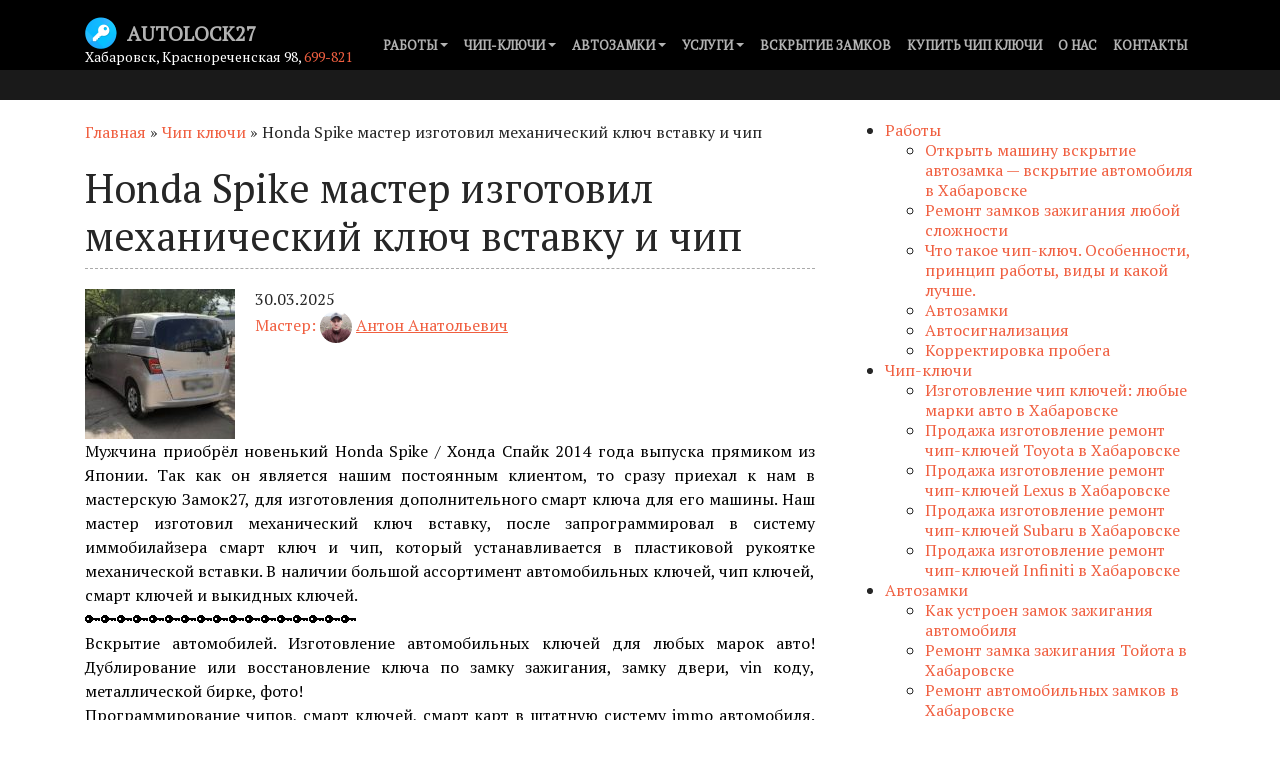

--- FILE ---
content_type: text/html; charset=UTF-8
request_url: https://autolock27.ru/chip-klyuchi/honda-spike-master-izgotovil-mehanicheskij-klyuch-vstavku-i-chip/
body_size: 17337
content:
<!DOCTYPE html>
<html lang="ru-RU">
<head>
    <meta charset="utf-8">
	<meta name="viewport" content="width=device-width, initial-scale=1, shrink-to-fit=no">
    <link rel="preconnect" href="https://fonts.googleapis.com">
    <link rel="preconnect" href="https://fonts.gstatic.com" crossorigin>
    <link href="https://fonts.googleapis.com/css?family=PT+Serif" rel="stylesheet">
    <meta name='robots' content='index, follow, max-image-preview:large, max-snippet:-1, max-video-preview:-1' />
	<style>img:is([sizes="auto" i], [sizes^="auto," i]) { contain-intrinsic-size: 3000px 1500px }</style>
	
	<!-- This site is optimized with the Yoast SEO plugin v26.0 - https://yoast.com/wordpress/plugins/seo/ -->
	<title>Honda Spike мастер изготовил механический ключ вставку и чип - Ремонт автозамков. Чип ключи в Хабаровске. Открыть авто: 24 часа</title>
	<meta name="description" content="Мужчина приобрёл новенький Honda Spike / Хонда Спайк 2014 года выпуска прямиком из Японии. Так как он является нашим постоянным клиентом, то сразу приехал к нам в мастерскую Замок27, для изготовления дополнительного смарт ключа для его машины." />
	<link rel="canonical" href="https://autolock27.ru/chip-klyuchi/honda-spike-master-izgotovil-mehanicheskij-klyuch-vstavku-i-chip/" />
	<meta property="og:locale" content="ru_RU" />
	<meta property="og:type" content="article" />
	<meta property="og:title" content="Honda Spike мастер изготовил механический ключ вставку и чип - Ремонт автозамков. Чип ключи в Хабаровске. Открыть авто: 24 часа" />
	<meta property="og:description" content="Мужчина приобрёл новенький Honda Spike / Хонда Спайк 2014 года выпуска прямиком из Японии. Так как он является нашим постоянным клиентом, то сразу приехал к нам в мастерскую Замок27, для изготовления дополнительного смарт ключа для его машины." />
	<meta property="og:url" content="https://autolock27.ru/chip-klyuchi/honda-spike-master-izgotovil-mehanicheskij-klyuch-vstavku-i-chip/" />
	<meta property="og:site_name" content="Ремонт автозамков. Чип ключи в Хабаровске. Открыть авто: 24 часа" />
	<meta property="article:published_time" content="2025-08-24T00:00:00+00:00" />
	<meta property="article:modified_time" content="2025-10-03T08:54:55+00:00" />
	<meta property="og:image" content="https://autolock27.ru/wp-content/uploads/2019/08/65791084_428809711037333_1087726213639428192_n.jpg" />
	<meta property="og:image:width" content="640" />
	<meta property="og:image:height" content="640" />
	<meta property="og:image:type" content="image/jpeg" />
	<meta name="author" content="admin" />
	<meta name="twitter:card" content="summary_large_image" />
	<meta name="twitter:label1" content="Написано автором" />
	<meta name="twitter:data1" content="admin" />
	<script type="application/ld+json" class="yoast-schema-graph">{"@context":"https://schema.org","@graph":[{"@type":"WebPage","@id":"https://autolock27.ru/chip-klyuchi/honda-spike-master-izgotovil-mehanicheskij-klyuch-vstavku-i-chip/","url":"https://autolock27.ru/chip-klyuchi/honda-spike-master-izgotovil-mehanicheskij-klyuch-vstavku-i-chip/","name":"Honda Spike мастер изготовил механический ключ вставку и чип - Ремонт автозамков. Чип ключи в Хабаровске. Открыть авто: 24 часа","isPartOf":{"@id":"https://autolock27.ru/#website"},"primaryImageOfPage":{"@id":"https://autolock27.ru/chip-klyuchi/honda-spike-master-izgotovil-mehanicheskij-klyuch-vstavku-i-chip/#primaryimage"},"image":{"@id":"https://autolock27.ru/chip-klyuchi/honda-spike-master-izgotovil-mehanicheskij-klyuch-vstavku-i-chip/#primaryimage"},"thumbnailUrl":"https://autolock27.ru/wp-content/uploads/2019/08/65791084_428809711037333_1087726213639428192_n.jpg","datePublished":"2025-08-24T00:00:00+00:00","dateModified":"2025-10-03T08:54:55+00:00","author":{"@id":"https://autolock27.ru/#/schema/person/560eb0f5e67d931fceb11dc46addd412"},"description":"Мужчина приобрёл новенький Honda Spike / Хонда Спайк 2014 года выпуска прямиком из Японии. Так как он является нашим постоянным клиентом, то сразу приехал к нам в мастерскую Замок27, для изготовления дополнительного смарт ключа для его машины.","breadcrumb":{"@id":"https://autolock27.ru/chip-klyuchi/honda-spike-master-izgotovil-mehanicheskij-klyuch-vstavku-i-chip/#breadcrumb"},"inLanguage":"ru-RU","potentialAction":[{"@type":"ReadAction","target":["https://autolock27.ru/chip-klyuchi/honda-spike-master-izgotovil-mehanicheskij-klyuch-vstavku-i-chip/"]}]},{"@type":"ImageObject","inLanguage":"ru-RU","@id":"https://autolock27.ru/chip-klyuchi/honda-spike-master-izgotovil-mehanicheskij-klyuch-vstavku-i-chip/#primaryimage","url":"https://autolock27.ru/wp-content/uploads/2019/08/65791084_428809711037333_1087726213639428192_n.jpg","contentUrl":"https://autolock27.ru/wp-content/uploads/2019/08/65791084_428809711037333_1087726213639428192_n.jpg","width":640,"height":640,"caption":"Honda Spike мастер изготовил механический ключ вставку и чип"},{"@type":"BreadcrumbList","@id":"https://autolock27.ru/chip-klyuchi/honda-spike-master-izgotovil-mehanicheskij-klyuch-vstavku-i-chip/#breadcrumb","itemListElement":[{"@type":"ListItem","position":1,"name":"Главная","item":"https://autolock27.ru/"},{"@type":"ListItem","position":2,"name":"Чип ключи","item":"https://autolock27.ru/chip-klyuchi/"},{"@type":"ListItem","position":3,"name":"Honda Spike мастер изготовил механический ключ вставку и чип"}]},{"@type":"WebSite","@id":"https://autolock27.ru/#website","url":"https://autolock27.ru/","name":"Ремонт автозамков. Чип ключи в Хабаровске. Открыть авто: 24 часа","description":"Ремонт продажа автозамков чип-ключей, вскрытие автомобилей, изготовление, ремонт, программирование автоключей. Специализируемся на Toyota, Nissan, Honda и других марках Японского, Американского, Европейского и Российского рынка. Гарантия работ.","potentialAction":[{"@type":"SearchAction","target":{"@type":"EntryPoint","urlTemplate":"https://autolock27.ru/?s={search_term_string}"},"query-input":{"@type":"PropertyValueSpecification","valueRequired":true,"valueName":"search_term_string"}}],"inLanguage":"ru-RU"},{"@type":"Person","@id":"https://autolock27.ru/#/schema/person/560eb0f5e67d931fceb11dc46addd412","name":"admin","image":{"@type":"ImageObject","inLanguage":"ru-RU","@id":"https://autolock27.ru/#/schema/person/image/","url":"https://secure.gravatar.com/avatar/4b102a76c54b451e8bb88d239e1ba13c46ebb03dc92f61a882f6f3065c0dead4?s=96&d=mm&r=g","contentUrl":"https://secure.gravatar.com/avatar/4b102a76c54b451e8bb88d239e1ba13c46ebb03dc92f61a882f6f3065c0dead4?s=96&d=mm&r=g","caption":"admin"}}]}</script>
	<!-- / Yoast SEO plugin. -->


<link rel='dns-prefetch' href='//autolock27.ru' />
<link rel="alternate" type="application/rss+xml" title="Ремонт автозамков. Чип ключи в Хабаровске. Открыть авто: 24 часа &raquo; Лента комментариев к &laquo;Honda Spike мастер изготовил механический ключ вставку и чип&raquo;" href="https://autolock27.ru/chip-klyuchi/honda-spike-master-izgotovil-mehanicheskij-klyuch-vstavku-i-chip/feed/" />
<script type="text/javascript">
/* <![CDATA[ */
window._wpemojiSettings = {"baseUrl":"https:\/\/s.w.org\/images\/core\/emoji\/16.0.1\/72x72\/","ext":".png","svgUrl":"https:\/\/s.w.org\/images\/core\/emoji\/16.0.1\/svg\/","svgExt":".svg","source":{"concatemoji":"https:\/\/autolock27.ru\/wp-includes\/js\/wp-emoji-release.min.js?ver=6.8.3"}};
/*! This file is auto-generated */
!function(s,n){var o,i,e;function c(e){try{var t={supportTests:e,timestamp:(new Date).valueOf()};sessionStorage.setItem(o,JSON.stringify(t))}catch(e){}}function p(e,t,n){e.clearRect(0,0,e.canvas.width,e.canvas.height),e.fillText(t,0,0);var t=new Uint32Array(e.getImageData(0,0,e.canvas.width,e.canvas.height).data),a=(e.clearRect(0,0,e.canvas.width,e.canvas.height),e.fillText(n,0,0),new Uint32Array(e.getImageData(0,0,e.canvas.width,e.canvas.height).data));return t.every(function(e,t){return e===a[t]})}function u(e,t){e.clearRect(0,0,e.canvas.width,e.canvas.height),e.fillText(t,0,0);for(var n=e.getImageData(16,16,1,1),a=0;a<n.data.length;a++)if(0!==n.data[a])return!1;return!0}function f(e,t,n,a){switch(t){case"flag":return n(e,"\ud83c\udff3\ufe0f\u200d\u26a7\ufe0f","\ud83c\udff3\ufe0f\u200b\u26a7\ufe0f")?!1:!n(e,"\ud83c\udde8\ud83c\uddf6","\ud83c\udde8\u200b\ud83c\uddf6")&&!n(e,"\ud83c\udff4\udb40\udc67\udb40\udc62\udb40\udc65\udb40\udc6e\udb40\udc67\udb40\udc7f","\ud83c\udff4\u200b\udb40\udc67\u200b\udb40\udc62\u200b\udb40\udc65\u200b\udb40\udc6e\u200b\udb40\udc67\u200b\udb40\udc7f");case"emoji":return!a(e,"\ud83e\udedf")}return!1}function g(e,t,n,a){var r="undefined"!=typeof WorkerGlobalScope&&self instanceof WorkerGlobalScope?new OffscreenCanvas(300,150):s.createElement("canvas"),o=r.getContext("2d",{willReadFrequently:!0}),i=(o.textBaseline="top",o.font="600 32px Arial",{});return e.forEach(function(e){i[e]=t(o,e,n,a)}),i}function t(e){var t=s.createElement("script");t.src=e,t.defer=!0,s.head.appendChild(t)}"undefined"!=typeof Promise&&(o="wpEmojiSettingsSupports",i=["flag","emoji"],n.supports={everything:!0,everythingExceptFlag:!0},e=new Promise(function(e){s.addEventListener("DOMContentLoaded",e,{once:!0})}),new Promise(function(t){var n=function(){try{var e=JSON.parse(sessionStorage.getItem(o));if("object"==typeof e&&"number"==typeof e.timestamp&&(new Date).valueOf()<e.timestamp+604800&&"object"==typeof e.supportTests)return e.supportTests}catch(e){}return null}();if(!n){if("undefined"!=typeof Worker&&"undefined"!=typeof OffscreenCanvas&&"undefined"!=typeof URL&&URL.createObjectURL&&"undefined"!=typeof Blob)try{var e="postMessage("+g.toString()+"("+[JSON.stringify(i),f.toString(),p.toString(),u.toString()].join(",")+"));",a=new Blob([e],{type:"text/javascript"}),r=new Worker(URL.createObjectURL(a),{name:"wpTestEmojiSupports"});return void(r.onmessage=function(e){c(n=e.data),r.terminate(),t(n)})}catch(e){}c(n=g(i,f,p,u))}t(n)}).then(function(e){for(var t in e)n.supports[t]=e[t],n.supports.everything=n.supports.everything&&n.supports[t],"flag"!==t&&(n.supports.everythingExceptFlag=n.supports.everythingExceptFlag&&n.supports[t]);n.supports.everythingExceptFlag=n.supports.everythingExceptFlag&&!n.supports.flag,n.DOMReady=!1,n.readyCallback=function(){n.DOMReady=!0}}).then(function(){return e}).then(function(){var e;n.supports.everything||(n.readyCallback(),(e=n.source||{}).concatemoji?t(e.concatemoji):e.wpemoji&&e.twemoji&&(t(e.twemoji),t(e.wpemoji)))}))}((window,document),window._wpemojiSettings);
/* ]]> */
</script>
<style id='wp-emoji-styles-inline-css' type='text/css'>

	img.wp-smiley, img.emoji {
		display: inline !important;
		border: none !important;
		box-shadow: none !important;
		height: 1em !important;
		width: 1em !important;
		margin: 0 0.07em !important;
		vertical-align: -0.1em !important;
		background: none !important;
		padding: 0 !important;
	}
</style>
<link rel='stylesheet' id='wp-block-library-css' href='https://autolock27.ru/wp-includes/css/dist/block-library/style.min.css?ver=6.8.3' type='text/css' media='all' />
<style id='classic-theme-styles-inline-css' type='text/css'>
/*! This file is auto-generated */
.wp-block-button__link{color:#fff;background-color:#32373c;border-radius:9999px;box-shadow:none;text-decoration:none;padding:calc(.667em + 2px) calc(1.333em + 2px);font-size:1.125em}.wp-block-file__button{background:#32373c;color:#fff;text-decoration:none}
</style>
<style id='global-styles-inline-css' type='text/css'>
:root{--wp--preset--aspect-ratio--square: 1;--wp--preset--aspect-ratio--4-3: 4/3;--wp--preset--aspect-ratio--3-4: 3/4;--wp--preset--aspect-ratio--3-2: 3/2;--wp--preset--aspect-ratio--2-3: 2/3;--wp--preset--aspect-ratio--16-9: 16/9;--wp--preset--aspect-ratio--9-16: 9/16;--wp--preset--color--black: #000000;--wp--preset--color--cyan-bluish-gray: #abb8c3;--wp--preset--color--white: #ffffff;--wp--preset--color--pale-pink: #f78da7;--wp--preset--color--vivid-red: #cf2e2e;--wp--preset--color--luminous-vivid-orange: #ff6900;--wp--preset--color--luminous-vivid-amber: #fcb900;--wp--preset--color--light-green-cyan: #7bdcb5;--wp--preset--color--vivid-green-cyan: #00d084;--wp--preset--color--pale-cyan-blue: #8ed1fc;--wp--preset--color--vivid-cyan-blue: #0693e3;--wp--preset--color--vivid-purple: #9b51e0;--wp--preset--gradient--vivid-cyan-blue-to-vivid-purple: linear-gradient(135deg,rgba(6,147,227,1) 0%,rgb(155,81,224) 100%);--wp--preset--gradient--light-green-cyan-to-vivid-green-cyan: linear-gradient(135deg,rgb(122,220,180) 0%,rgb(0,208,130) 100%);--wp--preset--gradient--luminous-vivid-amber-to-luminous-vivid-orange: linear-gradient(135deg,rgba(252,185,0,1) 0%,rgba(255,105,0,1) 100%);--wp--preset--gradient--luminous-vivid-orange-to-vivid-red: linear-gradient(135deg,rgba(255,105,0,1) 0%,rgb(207,46,46) 100%);--wp--preset--gradient--very-light-gray-to-cyan-bluish-gray: linear-gradient(135deg,rgb(238,238,238) 0%,rgb(169,184,195) 100%);--wp--preset--gradient--cool-to-warm-spectrum: linear-gradient(135deg,rgb(74,234,220) 0%,rgb(151,120,209) 20%,rgb(207,42,186) 40%,rgb(238,44,130) 60%,rgb(251,105,98) 80%,rgb(254,248,76) 100%);--wp--preset--gradient--blush-light-purple: linear-gradient(135deg,rgb(255,206,236) 0%,rgb(152,150,240) 100%);--wp--preset--gradient--blush-bordeaux: linear-gradient(135deg,rgb(254,205,165) 0%,rgb(254,45,45) 50%,rgb(107,0,62) 100%);--wp--preset--gradient--luminous-dusk: linear-gradient(135deg,rgb(255,203,112) 0%,rgb(199,81,192) 50%,rgb(65,88,208) 100%);--wp--preset--gradient--pale-ocean: linear-gradient(135deg,rgb(255,245,203) 0%,rgb(182,227,212) 50%,rgb(51,167,181) 100%);--wp--preset--gradient--electric-grass: linear-gradient(135deg,rgb(202,248,128) 0%,rgb(113,206,126) 100%);--wp--preset--gradient--midnight: linear-gradient(135deg,rgb(2,3,129) 0%,rgb(40,116,252) 100%);--wp--preset--font-size--small: 13px;--wp--preset--font-size--medium: 20px;--wp--preset--font-size--large: 36px;--wp--preset--font-size--x-large: 42px;--wp--preset--spacing--20: 0.44rem;--wp--preset--spacing--30: 0.67rem;--wp--preset--spacing--40: 1rem;--wp--preset--spacing--50: 1.5rem;--wp--preset--spacing--60: 2.25rem;--wp--preset--spacing--70: 3.38rem;--wp--preset--spacing--80: 5.06rem;--wp--preset--shadow--natural: 6px 6px 9px rgba(0, 0, 0, 0.2);--wp--preset--shadow--deep: 12px 12px 50px rgba(0, 0, 0, 0.4);--wp--preset--shadow--sharp: 6px 6px 0px rgba(0, 0, 0, 0.2);--wp--preset--shadow--outlined: 6px 6px 0px -3px rgba(255, 255, 255, 1), 6px 6px rgba(0, 0, 0, 1);--wp--preset--shadow--crisp: 6px 6px 0px rgba(0, 0, 0, 1);}:where(.is-layout-flex){gap: 0.5em;}:where(.is-layout-grid){gap: 0.5em;}body .is-layout-flex{display: flex;}.is-layout-flex{flex-wrap: wrap;align-items: center;}.is-layout-flex > :is(*, div){margin: 0;}body .is-layout-grid{display: grid;}.is-layout-grid > :is(*, div){margin: 0;}:where(.wp-block-columns.is-layout-flex){gap: 2em;}:where(.wp-block-columns.is-layout-grid){gap: 2em;}:where(.wp-block-post-template.is-layout-flex){gap: 1.25em;}:where(.wp-block-post-template.is-layout-grid){gap: 1.25em;}.has-black-color{color: var(--wp--preset--color--black) !important;}.has-cyan-bluish-gray-color{color: var(--wp--preset--color--cyan-bluish-gray) !important;}.has-white-color{color: var(--wp--preset--color--white) !important;}.has-pale-pink-color{color: var(--wp--preset--color--pale-pink) !important;}.has-vivid-red-color{color: var(--wp--preset--color--vivid-red) !important;}.has-luminous-vivid-orange-color{color: var(--wp--preset--color--luminous-vivid-orange) !important;}.has-luminous-vivid-amber-color{color: var(--wp--preset--color--luminous-vivid-amber) !important;}.has-light-green-cyan-color{color: var(--wp--preset--color--light-green-cyan) !important;}.has-vivid-green-cyan-color{color: var(--wp--preset--color--vivid-green-cyan) !important;}.has-pale-cyan-blue-color{color: var(--wp--preset--color--pale-cyan-blue) !important;}.has-vivid-cyan-blue-color{color: var(--wp--preset--color--vivid-cyan-blue) !important;}.has-vivid-purple-color{color: var(--wp--preset--color--vivid-purple) !important;}.has-black-background-color{background-color: var(--wp--preset--color--black) !important;}.has-cyan-bluish-gray-background-color{background-color: var(--wp--preset--color--cyan-bluish-gray) !important;}.has-white-background-color{background-color: var(--wp--preset--color--white) !important;}.has-pale-pink-background-color{background-color: var(--wp--preset--color--pale-pink) !important;}.has-vivid-red-background-color{background-color: var(--wp--preset--color--vivid-red) !important;}.has-luminous-vivid-orange-background-color{background-color: var(--wp--preset--color--luminous-vivid-orange) !important;}.has-luminous-vivid-amber-background-color{background-color: var(--wp--preset--color--luminous-vivid-amber) !important;}.has-light-green-cyan-background-color{background-color: var(--wp--preset--color--light-green-cyan) !important;}.has-vivid-green-cyan-background-color{background-color: var(--wp--preset--color--vivid-green-cyan) !important;}.has-pale-cyan-blue-background-color{background-color: var(--wp--preset--color--pale-cyan-blue) !important;}.has-vivid-cyan-blue-background-color{background-color: var(--wp--preset--color--vivid-cyan-blue) !important;}.has-vivid-purple-background-color{background-color: var(--wp--preset--color--vivid-purple) !important;}.has-black-border-color{border-color: var(--wp--preset--color--black) !important;}.has-cyan-bluish-gray-border-color{border-color: var(--wp--preset--color--cyan-bluish-gray) !important;}.has-white-border-color{border-color: var(--wp--preset--color--white) !important;}.has-pale-pink-border-color{border-color: var(--wp--preset--color--pale-pink) !important;}.has-vivid-red-border-color{border-color: var(--wp--preset--color--vivid-red) !important;}.has-luminous-vivid-orange-border-color{border-color: var(--wp--preset--color--luminous-vivid-orange) !important;}.has-luminous-vivid-amber-border-color{border-color: var(--wp--preset--color--luminous-vivid-amber) !important;}.has-light-green-cyan-border-color{border-color: var(--wp--preset--color--light-green-cyan) !important;}.has-vivid-green-cyan-border-color{border-color: var(--wp--preset--color--vivid-green-cyan) !important;}.has-pale-cyan-blue-border-color{border-color: var(--wp--preset--color--pale-cyan-blue) !important;}.has-vivid-cyan-blue-border-color{border-color: var(--wp--preset--color--vivid-cyan-blue) !important;}.has-vivid-purple-border-color{border-color: var(--wp--preset--color--vivid-purple) !important;}.has-vivid-cyan-blue-to-vivid-purple-gradient-background{background: var(--wp--preset--gradient--vivid-cyan-blue-to-vivid-purple) !important;}.has-light-green-cyan-to-vivid-green-cyan-gradient-background{background: var(--wp--preset--gradient--light-green-cyan-to-vivid-green-cyan) !important;}.has-luminous-vivid-amber-to-luminous-vivid-orange-gradient-background{background: var(--wp--preset--gradient--luminous-vivid-amber-to-luminous-vivid-orange) !important;}.has-luminous-vivid-orange-to-vivid-red-gradient-background{background: var(--wp--preset--gradient--luminous-vivid-orange-to-vivid-red) !important;}.has-very-light-gray-to-cyan-bluish-gray-gradient-background{background: var(--wp--preset--gradient--very-light-gray-to-cyan-bluish-gray) !important;}.has-cool-to-warm-spectrum-gradient-background{background: var(--wp--preset--gradient--cool-to-warm-spectrum) !important;}.has-blush-light-purple-gradient-background{background: var(--wp--preset--gradient--blush-light-purple) !important;}.has-blush-bordeaux-gradient-background{background: var(--wp--preset--gradient--blush-bordeaux) !important;}.has-luminous-dusk-gradient-background{background: var(--wp--preset--gradient--luminous-dusk) !important;}.has-pale-ocean-gradient-background{background: var(--wp--preset--gradient--pale-ocean) !important;}.has-electric-grass-gradient-background{background: var(--wp--preset--gradient--electric-grass) !important;}.has-midnight-gradient-background{background: var(--wp--preset--gradient--midnight) !important;}.has-small-font-size{font-size: var(--wp--preset--font-size--small) !important;}.has-medium-font-size{font-size: var(--wp--preset--font-size--medium) !important;}.has-large-font-size{font-size: var(--wp--preset--font-size--large) !important;}.has-x-large-font-size{font-size: var(--wp--preset--font-size--x-large) !important;}
:where(.wp-block-post-template.is-layout-flex){gap: 1.25em;}:where(.wp-block-post-template.is-layout-grid){gap: 1.25em;}
:where(.wp-block-columns.is-layout-flex){gap: 2em;}:where(.wp-block-columns.is-layout-grid){gap: 2em;}
:root :where(.wp-block-pullquote){font-size: 1.5em;line-height: 1.6;}
</style>
<link rel='stylesheet' id='bootstrap-css' href='https://autolock27.ru/wp-content/themes/main/vendor/bootstrap/css/bootstrap.min.css?ver=6.8.3' type='text/css' media='all' />
<link rel='stylesheet' id='style-css' href='https://autolock27.ru/wp-content/themes/main/css/creative.css?ver=6.8.3' type='text/css' media='all' />
<link rel='stylesheet' id='mstyle1-css' href='https://autolock27.ru/wp-content/themes/main/style.css?ver=1574854663' type='text/css' media='all' />
<link rel='stylesheet' id='fa-css' href='https://autolock27.ru/wp-content/themes/main/vendor/font-awesome/css/font-awesome.min.css?ver=6.8.3' type='text/css' media='all' />
<link rel='stylesheet' id='mp-css' href='https://autolock27.ru/wp-content/themes/main/vendor/magnific-popup/magnific-popup.css?ver=6.8.3' type='text/css' media='all' />
<link rel='stylesheet' id='pl-css' href='https://autolock27.ru/wp-content/themes/main/css/card.css?ver=6.8.3' type='text/css' media='all' />
<link rel='stylesheet' id='pls-css' href='https://autolock27.ru/wp-content/themes/main/css/shop.css?ver=6.8.3' type='text/css' media='all' />
<link rel="https://api.w.org/" href="https://autolock27.ru/wp-json/" /><link rel="alternate" title="JSON" type="application/json" href="https://autolock27.ru/wp-json/wp/v2/posts/1485" /><link rel="EditURI" type="application/rsd+xml" title="RSD" href="https://autolock27.ru/xmlrpc.php?rsd" />
<meta name="generator" content="WordPress 6.8.3" />
<link rel='shortlink' href='https://autolock27.ru/?p=1485' />
<link rel="alternate" title="oEmbed (JSON)" type="application/json+oembed" href="https://autolock27.ru/wp-json/oembed/1.0/embed?url=https%3A%2F%2Fautolock27.ru%2Fchip-klyuchi%2Fhonda-spike-master-izgotovil-mehanicheskij-klyuch-vstavku-i-chip%2F" />
<style type="text/css">.recentcomments a{display:inline !important;padding:0 !important;margin:0 !important;}</style>    <link rel="icon" href="https://autolock27.ru/wp-content/themes/main/img/bkey.png" type="image/x-icon" />
    <script>
        var t_dir = 'https://autolock27.ru/wp-content/themes/main';
    </script>

    

</head>

<body class="wp-singular post-template-default single single-post postid-1485 single-format-standard wp-theme-main">
>
<!-- Navigation -->
<nav class="navbar navbar-expand-lg navbar-light fixed-top" id="mainNav">
    <div class="container">
        <a class="navbar-brand js-scroll-trigger" href="/">
            <img src="https://autolock27.ru/wp-content/themes/main/img/bkey.png" class="logo" alt="logo">
            Autolock27

        </a>
        <button class="navbar-toggler navbar-toggler-right" type="button" data-toggle="collapse" data-target="#navbarResponsive" aria-controls="navbarResponsive" aria-expanded="false" aria-label="Toggle navigation">
            <span class="navbar-toggler-icon"></span>
        </button>

        <span  class="head_addr" style=" ">Хабаровск, Краснореченская 98, <a class="" href="tel:+7(4212)699821">699-821</a></span>

        <div id="navbarResponsive" class="collapse navbar-collapse"><ul id="menu-top_menu" class="navbar-nav ml-auto"><li itemscope="itemscope" itemtype="https://www.schema.org/SiteNavigationElement" id="menu-item-49" class="menu-item menu-item-type-custom menu-item-object-custom menu-item-has-children dropdown menu-item-49 nav-item"><a title="Работы" href="#" data-toggle="dropdown" aria-haspopup="true" aria-expanded="false" class="dropdown-toggle nav-link" id="menu-item-dropdown-49">Работы</a>
<ul class="dropdown-menu" aria-labelledby="menu-item-dropdown-49" role="menu">
	<li itemscope="itemscope" itemtype="https://www.schema.org/SiteNavigationElement" id="menu-item-567" class="menu-item menu-item-type-taxonomy menu-item-object-category menu-item-567 nav-item"><a title="Открыть машину вскрытие автозамка - вскрытие автомобиля в Хабаровске" href="https://autolock27.ru/otkryt-mashinu-vskrytie-avtozamka-habarovsk/" class="dropdown-item">Открыть машину вскрытие автозамка &#8212; вскрытие автомобиля в Хабаровске</a></li>
	<li itemscope="itemscope" itemtype="https://www.schema.org/SiteNavigationElement" id="menu-item-566" class="menu-item menu-item-type-taxonomy menu-item-object-category menu-item-566 nav-item"><a title="Ремонт замков зажигания любой сложности" href="https://autolock27.ru/remont-zamkov-zazhiganiya/" class="dropdown-item">Ремонт замков зажигания любой сложности</a></li>
	<li itemscope="itemscope" itemtype="https://www.schema.org/SiteNavigationElement" id="menu-item-565" class="menu-item menu-item-type-taxonomy menu-item-object-category current-post-ancestor current-menu-parent current-post-parent active menu-item-565 nav-item"><a title="Что такое чип-ключ. Особенности, принцип работы, виды и какой лучше." href="https://autolock27.ru/chip-klyuchi/" class="dropdown-item">Что такое чип-ключ. Особенности, принцип работы, виды и какой лучше.</a></li>
	<li itemscope="itemscope" itemtype="https://www.schema.org/SiteNavigationElement" id="menu-item-568" class="menu-item menu-item-type-taxonomy menu-item-object-category menu-item-568 nav-item"><a title="Автозамки" href="https://autolock27.ru/avtozamki/" class="dropdown-item">Автозамки</a></li>
	<li itemscope="itemscope" itemtype="https://www.schema.org/SiteNavigationElement" id="menu-item-569" class="menu-item menu-item-type-taxonomy menu-item-object-category menu-item-569 nav-item"><a title="Автосигнализация" href="https://autolock27.ru/avtosignalizatsiya/" class="dropdown-item">Автосигнализация</a></li>
	<li itemscope="itemscope" itemtype="https://www.schema.org/SiteNavigationElement" id="menu-item-1655" class="menu-item menu-item-type-taxonomy menu-item-object-category menu-item-1655 nav-item"><a title="Корректировка пробега" href="https://autolock27.ru/korrektirovka-probega/" class="dropdown-item">Корректировка пробега</a></li>
</ul>
</li>
<li itemscope="itemscope" itemtype="https://www.schema.org/SiteNavigationElement" id="menu-item-196" class="menu-item menu-item-type-custom menu-item-object-custom menu-item-has-children dropdown menu-item-196 nav-item"><a title="Чип-ключи" href="#" data-toggle="dropdown" aria-haspopup="true" aria-expanded="false" class="dropdown-toggle nav-link" id="menu-item-dropdown-196">Чип-ключи</a>
<ul class="dropdown-menu" aria-labelledby="menu-item-dropdown-196" role="menu">
	<li itemscope="itemscope" itemtype="https://www.schema.org/SiteNavigationElement" id="menu-item-1338" class="menu-item menu-item-type-post_type menu-item-object-page menu-item-1338 nav-item"><a title="Изготовление чип ключей: любые марки авто в Хабаровске" href="https://autolock27.ru/izgotovlenie-chip-klyuchej-v-habarovske/" class="dropdown-item">Изготовление чип ключей: любые марки авто в Хабаровске</a></li>
	<li itemscope="itemscope" itemtype="https://www.schema.org/SiteNavigationElement" id="menu-item-197" class="menu-item menu-item-type-post_type menu-item-object-page menu-item-197 nav-item"><a title="Продажа изготовление ремонт чип-ключей Toyota в Хабаровске" href="https://autolock27.ru/prodazha-izgotovlenie-chip-klyuchej-toyota/" class="dropdown-item">Продажа изготовление ремонт чип-ключей Toyota в Хабаровске</a></li>
	<li itemscope="itemscope" itemtype="https://www.schema.org/SiteNavigationElement" id="menu-item-221" class="menu-item menu-item-type-post_type menu-item-object-page menu-item-221 nav-item"><a title="Продажа изготовление ремонт чип-ключей Lexus в Хабаровске" href="https://autolock27.ru/prodazha-izgotavlenie-chip-klyuchejj-lexus/" class="dropdown-item">Продажа изготовление ремонт чип-ключей Lexus в Хабаровске</a></li>
	<li itemscope="itemscope" itemtype="https://www.schema.org/SiteNavigationElement" id="menu-item-230" class="menu-item menu-item-type-post_type menu-item-object-page menu-item-230 nav-item"><a title="Продажа изготовление ремонт чип-ключей Subaru в Хабаровске" href="https://autolock27.ru/prodazha-izgotavlenie-chip-klyuchej-subaru/" class="dropdown-item">Продажа изготовление ремонт чип-ключей Subaru в Хабаровске</a></li>
	<li itemscope="itemscope" itemtype="https://www.schema.org/SiteNavigationElement" id="menu-item-237" class="menu-item menu-item-type-post_type menu-item-object-page menu-item-237 nav-item"><a title="Продажа изготовление ремонт чип-ключей Infiniti в Хабаровске" href="https://autolock27.ru/prodazha-izgotovlenie-chip-klyuchej-infiniti/" class="dropdown-item">Продажа изготовление ремонт чип-ключей Infiniti в Хабаровске</a></li>
</ul>
</li>
<li itemscope="itemscope" itemtype="https://www.schema.org/SiteNavigationElement" id="menu-item-28" class="menu-item menu-item-type-custom menu-item-object-custom menu-item-has-children dropdown menu-item-28 nav-item"><a title="Автозамки" href="#" data-toggle="dropdown" aria-haspopup="true" aria-expanded="false" class="dropdown-toggle nav-link" id="menu-item-dropdown-28">Автозамки</a>
<ul class="dropdown-menu" aria-labelledby="menu-item-dropdown-28" role="menu">
	<li itemscope="itemscope" itemtype="https://www.schema.org/SiteNavigationElement" id="menu-item-1332" class="menu-item menu-item-type-post_type menu-item-object-page menu-item-1332 nav-item"><a title="Как устроен замок зажигания автомобиля" href="https://autolock27.ru/zamok-zazhiganiya-avtomobilya/" class="dropdown-item">Как устроен замок зажигания автомобиля</a></li>
	<li itemscope="itemscope" itemtype="https://www.schema.org/SiteNavigationElement" id="menu-item-1303" class="menu-item menu-item-type-post_type menu-item-object-page menu-item-1303 nav-item"><a title="Ремонт замка зажигания Тойота в Хабаровске" href="https://autolock27.ru/zamok-zazhiganiya-tojota/" class="dropdown-item">Ремонт замка зажигания Тойота в Хабаровске</a></li>
	<li itemscope="itemscope" itemtype="https://www.schema.org/SiteNavigationElement" id="menu-item-38" class="menu-item menu-item-type-post_type menu-item-object-page menu-item-38 nav-item"><a title="Ремонт автомобильных замков в Хабаровске" href="https://autolock27.ru/remont-avtomobilnyh-zamkov/" class="dropdown-item">Ремонт автомобильных замков в Хабаровске</a></li>
	<li itemscope="itemscope" itemtype="https://www.schema.org/SiteNavigationElement" id="menu-item-48" class="menu-item menu-item-type-post_type menu-item-object-page menu-item-48 nav-item"><a title="Ремонт замков зажигания Toyota Nissan Mazda Suzuki в Хабаровске" href="https://autolock27.ru/remont-zamkov-zazhiganiya/" class="dropdown-item">Ремонт замков зажигания Toyota Nissan Mazda Suzuki в Хабаровске</a></li>
	<li itemscope="itemscope" itemtype="https://www.schema.org/SiteNavigationElement" id="menu-item-1296" class="menu-item menu-item-type-post_type menu-item-object-page menu-item-1296 nav-item"><a title="Как открыть машину без ключа: 5 способов" href="https://autolock27.ru/kak-otkryt-mashinu-bez-klyucha/" class="dropdown-item">Как открыть машину без ключа: 5 способов</a></li>
	<li itemscope="itemscope" itemtype="https://www.schema.org/SiteNavigationElement" id="menu-item-1052" class="menu-item menu-item-type-custom menu-item-object-custom menu-item-1052 nav-item"><a title="Методы вскрытия замков автомобиля" href="http://autolock27.ru/metody-vskrytiya-zamkov-avtomobilya/" class="dropdown-item">Методы вскрытия замков автомобиля</a></li>
	<li itemscope="itemscope" itemtype="https://www.schema.org/SiteNavigationElement" id="menu-item-40" class="menu-item menu-item-type-custom menu-item-object-custom menu-item-40 nav-item"><a title="Аварийное вскрытие автомобиля" href="/vskrytie-avtomobilya/" class="dropdown-item">Аварийное вскрытие автомобиля</a></li>
</ul>
</li>
<li itemscope="itemscope" itemtype="https://www.schema.org/SiteNavigationElement" id="menu-item-1598" class="menu-item menu-item-type-custom menu-item-object-custom menu-item-has-children dropdown menu-item-1598 nav-item"><a title="Услуги" href="#" data-toggle="dropdown" aria-haspopup="true" aria-expanded="false" class="dropdown-toggle nav-link" id="menu-item-dropdown-1598">Услуги</a>
<ul class="dropdown-menu" aria-labelledby="menu-item-dropdown-1598" role="menu">
	<li itemscope="itemscope" itemtype="https://www.schema.org/SiteNavigationElement" id="menu-item-1600" class="menu-item menu-item-type-post_type menu-item-object-page menu-item-1600 nav-item"><a title="Изготовление чип ключей: любые марки авто в Хабаровске" href="https://autolock27.ru/izgotovlenie-chip-klyuchej-v-habarovske/" class="dropdown-item">Изготовление чип ключей: любые марки авто в Хабаровске</a></li>
	<li itemscope="itemscope" itemtype="https://www.schema.org/SiteNavigationElement" id="menu-item-1601" class="menu-item menu-item-type-post_type menu-item-object-page menu-item-1601 nav-item"><a title="Аварийное вскрытие автомобиля" href="https://autolock27.ru/vskrytie-avtomobilya/" class="dropdown-item">Аварийное вскрытие автомобиля</a></li>
	<li itemscope="itemscope" itemtype="https://www.schema.org/SiteNavigationElement" id="menu-item-1602" class="menu-item menu-item-type-post_type menu-item-object-page menu-item-1602 nav-item"><a title="Ремонт замков зажигания Toyota Nissan Mazda Suzuki в Хабаровске" href="https://autolock27.ru/remont-zamkov-zazhiganiya/" class="dropdown-item">Ремонт замков зажигания Toyota Nissan Mazda Suzuki в Хабаровске</a></li>
	<li itemscope="itemscope" itemtype="https://www.schema.org/SiteNavigationElement" id="menu-item-1599" class="menu-item menu-item-type-post_type menu-item-object-page menu-item-1599 nav-item"><a title="Скрутить пробег. Корректировка пробега — профессионально." href="https://autolock27.ru/skrutit-probeg-v-habarovske/" class="dropdown-item">Скрутить пробег. Корректировка пробега — профессионально.</a></li>
	<li itemscope="itemscope" itemtype="https://www.schema.org/SiteNavigationElement" id="menu-item-2094" class="menu-item menu-item-type-post_type menu-item-object-page menu-item-2094 nav-item"><a title="Разблокировка автомагнитол в Хабаровске — Код магнитолы" href="https://autolock27.ru/razblokirovka-avtomagnitol-v-habarovske-kod-magnitoly/" class="dropdown-item">Разблокировка автомагнитол в Хабаровске — Код магнитолы</a></li>
	<li itemscope="itemscope" itemtype="https://www.schema.org/SiteNavigationElement" id="menu-item-2228" class="menu-item menu-item-type-post_type menu-item-object-page menu-item-2228 nav-item"><a title="Сброс ошибок подушки безопасности Air bag (SRS) reset" href="https://autolock27.ru/sbros-oshibok-podushki-bezopasnosti-air-bag-srs-reset/" class="dropdown-item">Сброс ошибок подушки безопасности Air bag (SRS) reset</a></li>
	<li itemscope="itemscope" itemtype="https://www.schema.org/SiteNavigationElement" id="menu-item-37" class="menu-item menu-item-type-post_type menu-item-object-page menu-item-37 nav-item"><a title="Все услуги" href="https://autolock27.ru/uslugi/" class="dropdown-item">Все услуги</a></li>
</ul>
</li>
<li itemscope="itemscope" itemtype="https://www.schema.org/SiteNavigationElement" id="menu-item-2656" class="menu-item menu-item-type-custom menu-item-object-custom menu-item-2656 nav-item"><a title="Вскрытие замков" href="https://autolock27.ru/vskrytie-remont-zamkov/" class="nav-link">Вскрытие замков</a></li>
<li itemscope="itemscope" itemtype="https://www.schema.org/SiteNavigationElement" id="menu-item-3292" class="menu-item menu-item-type-custom menu-item-object-custom menu-item-3292 nav-item"><a title="Купить чип ключи" href="/shop/" class="nav-link">Купить чип ключи</a></li>
<li itemscope="itemscope" itemtype="https://www.schema.org/SiteNavigationElement" id="menu-item-43" class="menu-item menu-item-type-post_type menu-item-object-page menu-item-43 nav-item"><a title="О нас" href="https://autolock27.ru/about/" class="nav-link">О нас</a></li>
<li itemscope="itemscope" itemtype="https://www.schema.org/SiteNavigationElement" id="menu-item-39" class="menu-item menu-item-type-post_type menu-item-object-page menu-item-39 nav-item"><a title="Контакты" href="https://autolock27.ru/contact/" class="nav-link">Контакты</a></li>
</ul></div>
    </div>
</nav>


<header class="" style="min-height: 80px; height: 80px; background-color: #1a1a1a; background-image: none;">
    <div class="header-content">
        <div class="header-content-inner">

        </div>
    </div>
</header>


<section class="" id="page">
    <div class="container">
        <div class="row">
            <div class="col-lg-8 mx-auto ">
                <p id="breadcrumbs"><span><span><a href="https://autolock27.ru/">Главная</a></span> » <span><a href="https://autolock27.ru/chip-klyuchi/">Чип ключи</a></span> » <span class="breadcrumb_last" aria-current="page">Honda Spike мастер изготовил механический ключ вставку и чип</span></span></p>
                

                <div class="post">
                    <h1>Honda Spike мастер изготовил механический ключ вставку и чип</h1>

                    <div style="border-top: 1px dashed #AAA; width: 100%">&nbsp;</div>
                                            <div class="post-thumbnail">
                            <a href="https://autolock27.ru/chip-klyuchi/honda-spike-master-izgotovil-mehanicheskij-klyuch-vstavku-i-chip/" title="Honda Spike мастер изготовил механический ключ вставку и чип">
                                <img width="150" height="150" src="https://autolock27.ru/wp-content/uploads/2019/08/65791084_428809711037333_1087726213639428192_n-150x150.jpg" class="attachment-thumbnail size-thumbnail wp-post-image" alt="Honda Spike мастер изготовил механический ключ вставку и чип" decoding="async" srcset="https://autolock27.ru/wp-content/uploads/2019/08/65791084_428809711037333_1087726213639428192_n-150x150.jpg 150w, https://autolock27.ru/wp-content/uploads/2019/08/65791084_428809711037333_1087726213639428192_n-300x300.jpg 300w, https://autolock27.ru/wp-content/uploads/2019/08/65791084_428809711037333_1087726213639428192_n.jpg 640w" sizes="(max-width: 150px) 100vw, 150px" />                            </a>
                        </div>
                                        <span class="post_date">30.03.2025</span><br>
                    <span style="height: 32px; line-height: 32px; color: #f05f40;">
                                    Мастер:
                                    <img src="https://autolock27.ru/wp-content/themes/main/img/anton.jpg"  alt="Антон Анатольевич" class="rounded-circle" style="height: 32px;">
                                    <a href="/contact/" style="text-decoration: underline;"> Антон Анатольевич </a>
                                </span><br>
                    <p>Мужчина приобрёл новенький Honda Spike / Хонда Спайк 2014 года выпуска прямиком из Японии. Так как он является нашим постоянным клиентом, то сразу приехал к нам в мастерскую Замок27, для изготовления дополнительного смарт ключа для его машины. Наш мастер изготовил механический ключ вставку, после запрограммировал в систему иммобилайзера смарт ключ и чип, который устанавливается в пластиковой рукоятке механической вставки. В наличии большой ассортимент автомобильных ключей, чип ключей, смарт ключей и выкидных ключей.<br />
🔑🔑🔑🔑🔑🔑🔑🔑🔑🔑🔑🔑🔑🔑🔑🔑🔑<br />
Вскрытие автомобилей. Изготовление автомобильных ключей для любых марок авто! Дублирование или восстановление ключа по замку зажигания, замку двери, vin коду, металлической бирке, фото!<br />
Программирование чипов, смарт ключей, смарт карт в штатную систему immo автомобиля. Ремонт, перекодировка замков зажигания и автозамков.</p>

                    <hr>

                                    </div>






            </div>

            <div class="col-lg-4 mx-auto ">
                <ul id="menu-top_menu-1" class=""><li class="menu-item menu-item-type-custom menu-item-object-custom menu-item-has-children menu-item-49"><a href="#">Работы</a>
<ul class="sub-menu">
	<li class="menu-item menu-item-type-taxonomy menu-item-object-category menu-item-567"><a href="https://autolock27.ru/otkryt-mashinu-vskrytie-avtozamka-habarovsk/">Открыть машину вскрытие автозамка &#8212; вскрытие автомобиля в Хабаровске</a></li>
	<li class="menu-item menu-item-type-taxonomy menu-item-object-category menu-item-566"><a href="https://autolock27.ru/remont-zamkov-zazhiganiya/">Ремонт замков зажигания любой сложности</a></li>
	<li class="menu-item menu-item-type-taxonomy menu-item-object-category current-post-ancestor current-menu-parent current-post-parent menu-item-565"><a href="https://autolock27.ru/chip-klyuchi/">Что такое чип-ключ. Особенности, принцип работы, виды и какой лучше.</a></li>
	<li class="menu-item menu-item-type-taxonomy menu-item-object-category menu-item-568"><a href="https://autolock27.ru/avtozamki/">Автозамки</a></li>
	<li class="menu-item menu-item-type-taxonomy menu-item-object-category menu-item-569"><a href="https://autolock27.ru/avtosignalizatsiya/">Автосигнализация</a></li>
	<li class="menu-item menu-item-type-taxonomy menu-item-object-category menu-item-1655"><a href="https://autolock27.ru/korrektirovka-probega/">Корректировка пробега</a></li>
</ul>
</li>
<li class="menu-item menu-item-type-custom menu-item-object-custom menu-item-has-children menu-item-196"><a href="#">Чип-ключи</a>
<ul class="sub-menu">
	<li class="menu-item menu-item-type-post_type menu-item-object-page menu-item-1338"><a href="https://autolock27.ru/izgotovlenie-chip-klyuchej-v-habarovske/">Изготовление чип ключей: любые марки авто в Хабаровске</a></li>
	<li class="menu-item menu-item-type-post_type menu-item-object-page menu-item-197"><a href="https://autolock27.ru/prodazha-izgotovlenie-chip-klyuchej-toyota/">Продажа изготовление ремонт чип-ключей Toyota в Хабаровске</a></li>
	<li class="menu-item menu-item-type-post_type menu-item-object-page menu-item-221"><a href="https://autolock27.ru/prodazha-izgotavlenie-chip-klyuchejj-lexus/">Продажа изготовление ремонт чип-ключей Lexus в Хабаровске</a></li>
	<li class="menu-item menu-item-type-post_type menu-item-object-page menu-item-230"><a href="https://autolock27.ru/prodazha-izgotavlenie-chip-klyuchej-subaru/">Продажа изготовление ремонт чип-ключей Subaru в Хабаровске</a></li>
	<li class="menu-item menu-item-type-post_type menu-item-object-page menu-item-237"><a href="https://autolock27.ru/prodazha-izgotovlenie-chip-klyuchej-infiniti/">Продажа изготовление ремонт чип-ключей Infiniti в Хабаровске</a></li>
</ul>
</li>
<li class="menu-item menu-item-type-custom menu-item-object-custom menu-item-has-children menu-item-28"><a href="#">Автозамки</a>
<ul class="sub-menu">
	<li class="menu-item menu-item-type-post_type menu-item-object-page menu-item-1332"><a href="https://autolock27.ru/zamok-zazhiganiya-avtomobilya/">Как устроен замок зажигания автомобиля</a></li>
	<li class="menu-item menu-item-type-post_type menu-item-object-page menu-item-1303"><a href="https://autolock27.ru/zamok-zazhiganiya-tojota/">Ремонт замка зажигания Тойота в Хабаровске</a></li>
	<li class="menu-item menu-item-type-post_type menu-item-object-page menu-item-38"><a href="https://autolock27.ru/remont-avtomobilnyh-zamkov/">Ремонт автомобильных замков в Хабаровске</a></li>
	<li class="menu-item menu-item-type-post_type menu-item-object-page menu-item-48"><a href="https://autolock27.ru/remont-zamkov-zazhiganiya/">Ремонт замков зажигания Toyota Nissan Mazda Suzuki в Хабаровске</a></li>
	<li class="menu-item menu-item-type-post_type menu-item-object-page menu-item-1296"><a href="https://autolock27.ru/kak-otkryt-mashinu-bez-klyucha/">Как открыть машину без ключа: 5 способов</a></li>
	<li class="menu-item menu-item-type-custom menu-item-object-custom menu-item-1052"><a href="http://autolock27.ru/metody-vskrytiya-zamkov-avtomobilya/">Методы вскрытия замков автомобиля</a></li>
	<li class="menu-item menu-item-type-custom menu-item-object-custom menu-item-40"><a href="/vskrytie-avtomobilya/">Аварийное вскрытие автомобиля</a></li>
</ul>
</li>
<li class="menu-item menu-item-type-custom menu-item-object-custom menu-item-has-children menu-item-1598"><a href="#">Услуги</a>
<ul class="sub-menu">
	<li class="menu-item menu-item-type-post_type menu-item-object-page menu-item-1600"><a href="https://autolock27.ru/izgotovlenie-chip-klyuchej-v-habarovske/">Изготовление чип ключей: любые марки авто в Хабаровске</a></li>
	<li class="menu-item menu-item-type-post_type menu-item-object-page menu-item-1601"><a href="https://autolock27.ru/vskrytie-avtomobilya/">Аварийное вскрытие автомобиля</a></li>
	<li class="menu-item menu-item-type-post_type menu-item-object-page menu-item-1602"><a href="https://autolock27.ru/remont-zamkov-zazhiganiya/">Ремонт замков зажигания Toyota Nissan Mazda Suzuki в Хабаровске</a></li>
	<li class="menu-item menu-item-type-post_type menu-item-object-page menu-item-1599"><a href="https://autolock27.ru/skrutit-probeg-v-habarovske/">Скрутить пробег. Корректировка пробега — профессионально.</a></li>
	<li class="menu-item menu-item-type-post_type menu-item-object-page menu-item-2094"><a href="https://autolock27.ru/razblokirovka-avtomagnitol-v-habarovske-kod-magnitoly/">Разблокировка автомагнитол в Хабаровске — Код магнитолы</a></li>
	<li class="menu-item menu-item-type-post_type menu-item-object-page menu-item-2228"><a href="https://autolock27.ru/sbros-oshibok-podushki-bezopasnosti-air-bag-srs-reset/">Сброс ошибок подушки безопасности Air bag (SRS) reset</a></li>
	<li class="menu-item menu-item-type-post_type menu-item-object-page menu-item-37"><a href="https://autolock27.ru/uslugi/">Все услуги</a></li>
</ul>
</li>
<li class="menu-item menu-item-type-custom menu-item-object-custom menu-item-2656"><a href="https://autolock27.ru/vskrytie-remont-zamkov/">Вскрытие замков</a></li>
<li class="menu-item menu-item-type-custom menu-item-object-custom menu-item-3292"><a href="/shop/">Купить чип ключи</a></li>
<li class="menu-item menu-item-type-post_type menu-item-object-page menu-item-43"><a href="https://autolock27.ru/about/">О нас</a></li>
<li class="menu-item menu-item-type-post_type menu-item-object-page menu-item-39"><a href="https://autolock27.ru/contact/">Контакты</a></li>
</ul>
                <div >

                </div>
            </div>
        </div>



    </div>
</section>









<section   style="color: white; background-color: #ccc;">

    <div class="container">
        <div class="row">
            <div class="col-lg-12 text-center">
                <h2 class="section-heading text-faded" style="font-size: 30px;">Услуги</h2>
                <hr class="primary">
            </div>
        </div>
    </div>

    <div class="container">
        




       <div  class="room_cart" href="/room/view?id=111" style="background-image: url(https://autolock27.ru/wp-content/themes/main/img/main_page/1.jpg);background-size: cover;">
           <div class="glav--card__grad"></div>
           <div class="glav--card__tag">Автоключи</div>
           <div class="glav--card__info">
               <div class="glav--card__info-body">
                   <div class="glav--card__info-location address">Открыть машину при утере ключа</div>
                   <div class="glav--card__info-locations">
                       <div class="glav--card__info-location metro">
                           Хозяин потерял ключи от машины – ситуация неприятная, и что же делать в таком случае? Способы восстановления автоключей при утере                       </div>

                   </div>
               </div>
               <div class="glav--card__info-prices">
                   <div class="glav--card__info-price">
                       <span class="glav--card__info-label">Цена:</span>
                       <span class="glav--card__info-number">от 1500 </span>
                       <span class="glav--card__info-cy">руб.</span>
                   </div>
                   <div class="glav--card__info-price">
                       <a href="#newzakaz">заказать онлайн</a>
                   </div>
               </div>
           </div>
       </div>



       
       <div  class="room_cart" href="/room/view?id=111" style="background-image: url(https://autolock27.ru/wp-content/themes/main/img/main_page/2.jpg);background-size: cover;">
           <div class="glav--card__grad"></div>
           <div class="glav--card__tag">Автоключи</div>
           <div class="glav--card__info">
               <div class="glav--card__info-body">
                   <div class="glav--card__info-location address">Изготовление автомобильного ключа</div>
                   <div class="glav--card__info-locations">
                       <div class="glav--card__info-location metro">
                           Нередки случаи, когда автомобилистам необходимо срочное изготовление автомобильных ключей, эту проблему легко может решить наша мастерская                       </div>

                   </div>
               </div>
               <div class="glav--card__info-prices">
                   <div class="glav--card__info-price">
                       <span class="glav--card__info-label">Цена:</span>
                       <span class="glav--card__info-number">от 250 </span>
                       <span class="glav--card__info-cy">руб.</span>
                   </div>
                   <div class="glav--card__info-price">
                       <a href="#newzakaz">заказать онлайн</a>
                   </div>
               </div>
           </div>
       </div>



       
       <div  class="room_cart" href="/room/view?id=111" style="background-image: url(https://autolock27.ru/wp-content/themes/main/img/main_page/3.jpg);background-size: cover;">
           <div class="glav--card__grad"></div>
           <div class="glav--card__tag">Замок зажигания</div>
           <div class="glav--card__info">
               <div class="glav--card__info-body">
                   <div class="glav--card__info-location address">Ремонт замка зажигания</div>
                   <div class="glav--card__info-locations">
                       <div class="glav--card__info-location metro">
                           Ремонт замка зажигания - одна из наиболее частых причин обращения в автосервис как у владельцев современных авто, так и авто устаревшего поколения.                       </div>

                   </div>
               </div>
               <div class="glav--card__info-prices">
                   <div class="glav--card__info-price">
                       <span class="glav--card__info-label">Цена:</span>
                       <span class="glav--card__info-number">от 1500  </span>
                       <span class="glav--card__info-cy">руб.</span>
                   </div>
                   <div class="glav--card__info-price">
                       <a href="#newzakaz">заказать онлайн</a>
                   </div>
               </div>
           </div>
       </div>



       
       <div  class="room_cart" href="/room/view?id=111" style="background-image: url(https://autolock27.ru/wp-content/themes/main/img/main_page/4.jpg);background-size: cover;">
           <div class="glav--card__grad"></div>
           <div class="glav--card__tag">Автозамок</div>
           <div class="glav--card__info">
               <div class="glav--card__info-body">
                   <div class="glav--card__info-location address">Ремонт дверного замка авто</div>
                   <div class="glav--card__info-locations">
                       <div class="glav--card__info-location metro">
                           Отремонтируем любые замки зажигания. Производим ремонт авто замков с выездом к заказчику. Неполадки ключа, замка двери, капота, багажника.                       </div>

                   </div>
               </div>
               <div class="glav--card__info-prices">
                   <div class="glav--card__info-price">
                       <span class="glav--card__info-label">Цена:</span>
                       <span class="glav--card__info-number">от 1000 </span>
                       <span class="glav--card__info-cy">руб.</span>
                   </div>
                   <div class="glav--card__info-price">
                       <a href="#newzakaz">заказать онлайн</a>
                   </div>
               </div>
           </div>
       </div>



       
       <div  class="room_cart" href="/room/view?id=111" style="background-image: url(https://autolock27.ru/wp-content/themes/main/img/main_page/5.jpg);background-size: cover;">
           <div class="glav--card__grad"></div>
           <div class="glav--card__tag">Автоключи</div>
           <div class="glav--card__info">
               <div class="glav--card__info-body">
                   <div class="glav--card__info-location address">Изготовление ключа по автозамку</div>
                   <div class="glav--card__info-locations">
                       <div class="glav--card__info-location metro">
                           Ремонт замка зажигания - одна из наиболее частых причин обращения в автосервис как у владельцев современных авто, так и авто устаревшего поколения.                       </div>

                   </div>
               </div>
               <div class="glav--card__info-prices">
                   <div class="glav--card__info-price">
                       <span class="glav--card__info-label">Цена:</span>
                       <span class="glav--card__info-number">от 1500  </span>
                       <span class="glav--card__info-cy">руб.</span>
                   </div>
                   <div class="glav--card__info-price">
                       <a href="#newzakaz">заказать онлайн</a>
                   </div>
               </div>
           </div>
       </div>



       
       <div  class="room_cart" href="/room/view?id=111" style="background-image: url(https://autolock27.ru/wp-content/themes/main/img/main_page/6.jpg);background-size: cover;">
           <div class="glav--card__grad"></div>
           <div class="glav--card__tag">Выкидной ключ</div>
           <div class="glav--card__info">
               <div class="glav--card__info-body">
                   <div class="glav--card__info-location address">Изготовление выкидного ключа</div>
                   <div class="glav--card__info-locations">
                       <div class="glav--card__info-location metro">
                           Изготовление автомобильных ключей, выкидного ключа, ремонт брелков для сигнализации. Выкидные ключи с центральным замком.                        </div>

                   </div>
               </div>
               <div class="glav--card__info-prices">
                   <div class="glav--card__info-price">
                       <span class="glav--card__info-label">Цена:</span>
                       <span class="glav--card__info-number">от 3000  </span>
                       <span class="glav--card__info-cy">руб.</span>
                   </div>
                   <div class="glav--card__info-price">
                       <a href="#newzakaz">заказать онлайн</a>
                   </div>
               </div>
           </div>
       </div>



       
       <div  class="room_cart" href="/room/view?id=111" style="background-image: url(https://autolock27.ru/wp-content/themes/main/img/main_page/7.jpg);background-size: cover;">
           <div class="glav--card__grad"></div>
           <div class="glav--card__tag">Автоключи</div>
           <div class="glav--card__info">
               <div class="glav--card__info-body">
                   <div class="glav--card__info-location address">Изготовление чипа для автозапуска</div>
                   <div class="glav--card__info-locations">
                       <div class="glav--card__info-location metro">
                           Изготовление такого чипа, который будет исполнять функцию автозапуска, производится очень быстро и стоит это не слишком дорого.                       </div>

                   </div>
               </div>
               <div class="glav--card__info-prices">
                   <div class="glav--card__info-price">
                       <span class="glav--card__info-label">Цена:</span>
                       <span class="glav--card__info-number">от 3000  </span>
                       <span class="glav--card__info-cy">руб.</span>
                   </div>
                   <div class="glav--card__info-price">
                       <a href="#newzakaz">заказать онлайн</a>
                   </div>
               </div>
           </div>
       </div>



       
       <div  class="room_cart" href="/room/view?id=111" style="background-image: url(https://autolock27.ru/wp-content/themes/main/img/main_page/8.jpg);background-size: cover;">
           <div class="glav--card__grad"></div>
           <div class="glav--card__tag">Чип ключ</div>
           <div class="glav--card__info">
               <div class="glav--card__info-body">
                   <div class="glav--card__info-location address">Изготовление чип ключа</div>
                   <div class="glav--card__info-locations">
                       <div class="glav--card__info-location metro">
                           Цены на изготовление чип ключей различных марок автомобилей. Изготовление чипов и дубликатов ключей по привлекательной цене.                       </div>

                   </div>
               </div>
               <div class="glav--card__info-prices">
                   <div class="glav--card__info-price">
                       <span class="glav--card__info-label">Цена:</span>
                       <span class="glav--card__info-number">от 3600  </span>
                       <span class="glav--card__info-cy">руб.</span>
                   </div>
                   <div class="glav--card__info-price">
                       <a href="#newzakaz">заказать онлайн</a>
                   </div>
               </div>
           </div>
       </div>



       
       <div  class="room_cart" href="/room/view?id=111" style="background-image: url(https://autolock27.ru/wp-content/themes/main/img/main_page/9.jpg);background-size: cover;">
           <div class="glav--card__grad"></div>
           <div class="glav--card__tag">Смарт ключ</div>
           <div class="glav--card__info">
               <div class="glav--card__info-body">
                   <div class="glav--card__info-location address">Программирование смарт ключей</div>
                   <div class="glav--card__info-locations">
                       <div class="glav--card__info-location metro">
                           Мы специализируемся на изготовлении и программировании автомобильных ключей и чипов для установки сигнализаций с автозапуском двигателя                       </div>

                   </div>
               </div>
               <div class="glav--card__info-prices">
                   <div class="glav--card__info-price">
                       <span class="glav--card__info-label">Цена:</span>
                       <span class="glav--card__info-number">от 1000  </span>
                       <span class="glav--card__info-cy">руб.</span>
                   </div>
                   <div class="glav--card__info-price">
                       <a href="#newzakaz">заказать онлайн</a>
                   </div>
               </div>
           </div>
       </div>



       
       <div  class="room_cart" href="/room/view?id=111" style="background-image: url(https://autolock27.ru/wp-content/themes/main/img/main_page/10.jpg);background-size: cover;">
           <div class="glav--card__grad"></div>
           <div class="glav--card__tag">Пробег</div>
           <div class="glav--card__info">
               <div class="glav--card__info-body">
                   <div class="glav--card__info-location address">Корректировка пробега</div>
                   <div class="glav--card__info-locations">
                       <div class="glav--card__info-location metro">
                           Cкрутить пробег автомобиля цена Хабаровск. Выездной мастер оперативно прибудет по указанному клиентом адресу.                       </div>

                   </div>
               </div>
               <div class="glav--card__info-prices">
                   <div class="glav--card__info-price">
                       <span class="glav--card__info-label">Цена:</span>
                       <span class="glav--card__info-number">от 1000  </span>
                       <span class="glav--card__info-cy">руб.</span>
                   </div>
                   <div class="glav--card__info-price">
                       <a href="#newzakaz">заказать онлайн</a>
                   </div>
               </div>
           </div>
       </div>



       
       <div  class="room_cart" href="/room/view?id=111" style="background-image: url(https://autolock27.ru/wp-content/themes/main/img/main_page/11.jpg);background-size: cover;">
           <div class="glav--card__grad"></div>
           <div class="glav--card__tag">Airbag</div>
           <div class="glav--card__info">
               <div class="glav--card__info-body">
                   <div class="glav--card__info-location address">Сброс ошибок подушки безопасности Air bag (SRS) reset</div>
                   <div class="glav--card__info-locations">
                       <div class="glav--card__info-location metro">
                           Сброс ошибки airbag, удаление информации о срабатывании подушек безопасности из блока srs после аварии                       </div>

                   </div>
               </div>
               <div class="glav--card__info-prices">
                   <div class="glav--card__info-price">
                       <span class="glav--card__info-label">Цена:</span>
                       <span class="glav--card__info-number">от 1000  </span>
                       <span class="glav--card__info-cy">руб.</span>
                   </div>
                   <div class="glav--card__info-price">
                       <a href="#newzakaz">заказать онлайн</a>
                   </div>
               </div>
           </div>
       </div>



           </div>
</section>







<section id="newzakaz" class="bg-primary" style="color: white;">

    <div class="container">
        <div class="row">
            <div class="col-lg-12 text-center">
                <h2 class="section-heading text-faded" style="font-size: 30px;">Заявка онлайн, мы перезвоним за 2 минуты</h2>
                <hr class="primary">
            </div>
        </div>
    </div>

    <div class="container">
        <div class="row">


<div class="posts" style="width: 100%;">
    <div class="col-lg-8 mx-auto ">
        <p class="text-faded">Мы уже помогли более чем <strong style="color: white;"> 1500 автовладельцам</strong>, посмотрите список наших
            <a href="http://autolock27.ru/#mywork" style="color: white; text-decoration: underline;">работ</a>.
            Наши мастера вежливо и максимально полно проконсультируют Вас и помогут решить проблему. Отправьте заявку!</p>
        <form>
            <div class="form-group">
                <label >Ваше имя</label>
                <input type="email" class="form-control" id="zName" placeholder="Введите имя" required>

            </div>
            <div class="form-group">
                <label >Телефон</label>
                <input type="email" class="form-control" id="zPhone" placeholder="Введите телефон, чтоб связаться с Вами" required>

            </div>
            <div class="form-group">
                <label >Коротко о проблеме</label>
                <textarea class="form-control" id="zText" rows="3" required></textarea>
            </div>
        </form>
        <a class="btn btn-default btn-xl js-scroll-trigger" id="sendZakaz" href="#">Отправить заявку</a>



    </div>
</div>



        </div>
    </div>
</section>


<div class="modal fade" id="myModal" tabindex="-1" role="dialog" aria-labelledby="exampleModalLabel" aria-hidden="true">
    <div class="modal-dialog" role="document">
        <div class="modal-content">
            <div class="modal-header">
                <h5 class="modal-title" id="exampleModalLabel">Autolock27</h5>
                <button type="button" class="close" data-dismiss="modal" aria-label="Close">
                    <span aria-hidden="true">&times;</span>
                </button>
            </div>
            <div class="modal-body" id="modatText">
                ...
            </div>
            <div class="modal-footer">
                <button type="button" class="btn btn-secondary" data-dismiss="modal">Ok</button>

            </div>
        </div>
    </div>
</div>

<div class="call-to-action bg-dark">
    <div class="container text-center">
        <span class="section-heading" style="font-size: 30px;">Позвоните нам <a class="" href="tel:+7(4212)699821">699-821</a></span>
    </div>
</div>




<div class="call-to-action " id="contact">
    <a id="on_map"></a>
    <div class="col-lg-8 mx-auto text-center">

        <span class="section-heading" style="font-size: 30px;">г. Хабаровск, ул. Краснореченская 98</span>
        <hr class="primary">
    </div>
<div class="container text-center">
        <hr class="primary">
        <i class="fa fa-phone fa-3x sr-contact"></i>
        <p><a class="" href="tel:8(4212)699-821">8(4212)699-821</a> <br> <a class="" href="tel:8(962)5879821">8(962)5879821</a></p>
        <div class="vcard">
            <div>
                <span class="category">Авто</span>
                <span class="fn org">Autolock27</span>
            </div>
            <div class="adr">
                <span class="locality">г. Хабаровск</span>,
                <span class="street-address">ул. Краснореченская 98</span>
            </div>
            <div>Телефон: <span class="tel"><a class="" href="tel:+7 (962) 587-98-21">+7 (962) 587-98-21</a></span></div>
            <div>Мы работаем <span class="workhours">каждый день, круглосуточно</span>
                <span class="url">
     <span class="value-title" title="http://autolock27.ru"> </span>
   </span>
                <br><a href="/politika-konfidentsialnosti/">Политика конфиденциальности</a>
            </div>
        </div>


    </div>
</div>

<div class="call-to-action bg-dark">
    <div class="container text-center" style="color: #999999; font-size: 12px;">
        ремонт автозамков Chery Tiggo, износ автоключа Mitsubishi EK Wagon, открываем машины через замочную скважину Mercedes-Benz A-klasse A 200, ремонт замков зажигания Jaguar XK 8, скрутить пробег Chery Oriental Son, восстановление ключа по фото Opel Kadett, не запустить двигатель- утерян чип ключ Mazda Mazda 6 MPS, изготовление автомобильных ключей Geely Otaka, восстановление ключа по фото Honda Jazz, программирование смарт ключей Hyundai NF, восстановление ключа по vin коду Volkswagen Kaefer, заблокирован багажник Daihatsu Boon, автозамки Fiat Ulysse, изготовление чипа для автозапуска Porsche 968, чип-ключ вышел из строя Hyundai Sonata, заблокирован багажник SsangYong Actyon, открыть машину при утере ключа Volkswagen Lupo, износ автоключа Nissan Pulsar, разблокировка автосигнализаций Chrysler Sebring, сломался брелок автосигнализаций Chevrolet Uplander, изготовление чипа для автозапуска Daewoo Evanda, программирование ключей штатную систему иммобилайзер Acura RSX, проблемы с замком зажигания Chery QQ6 (S21), чип-ключ вышел из строя Lifan Breez (520), открыть машину Hyundai Atos, изготовление автомобильных ключей Daihatsu Feroza, ремонт дверного замка Mini Cooper, методы вскрытия замков автомобиля Mini One, сломался чип под иммобилайзер Chrysler Intrepid, вскрытие автозамка Mazda Millenia, сел аккумулятор Jeep Cherokee, как открыть машину без ключа Great Wall Deer, восстановление ключа по металлической бирке Isuzu Trooper, вскрытие автозамка Chevrolet Colorado, износ автоключа Mazda 121, скрутить пробег Audi 100, изготовление ключа по автозамку Lexus GS 400, потеря и отсутствие дубликата ключа Porsche Cayenne, программирование смарт ключей Renault Avantime, ремонт автозамков Citroen Evasion    </div>
</div>
<!-- Yandex.Metrika counter -->
<script>
    (function (d, w, c) {
        (w[c] = w[c] || []).push(function() {
            try {
                w.yaCounter46767156 = new Ya.Metrika({
                    id:46767156,
                    clickmap:true,
                    trackLinks:true,
                    accurateTrackBounce:true,
                    webvisor:true,
                    trackHash:true
                });
            } catch(e) { }
        });

        var n = d.getElementsByTagName("script")[0],
            s = d.createElement("script"),
            f = function () { n.parentNode.insertBefore(s, n); };
        s.type = "text/javascript";
        s.async = true;
        s.src = "https://mc.yandex.ru/metrika/watch.js";

        if (w.opera == "[object Opera]") {
            d.addEventListener("DOMContentLoaded", f, false);
        } else { f(); }
    })(document, window, "yandex_metrika_callbacks");
</script>
<noscript><div><img src="https://mc.yandex.ru/watch/46767156" style="position:absolute; left:-9999px;" alt="" /></div></noscript>
<img src="https://iplogger.com/1xSJ37" alt="Iploger">
<!-- /Yandex.Metrika counter -->
<!-- Global site tag (gtag.js) - Google Analytics -->
<script async src="https://www.googletagmanager.com/gtag/js?id=UA-113105681-1"></script>
<script>
    window.dataLayer = window.dataLayer || [];
    function gtag(){dataLayer.push(arguments);}
    gtag('js', new Date());
    gtag('config', 'UA-113105681-1');
</script>

<!-- Bootstrap core JavaScript -->
<script src="https://autolock27.ru/wp-content/themes/main/vendor/jquery/jquery.min.js"></script>
<script src="https://autolock27.ru/wp-content/themes/main/vendor/bootstrap/js/bootstrap.bundle.min.js"></script>

<!-- Plugin JavaScript -->
<script src="https://autolock27.ru/wp-content/themes/main/vendor/jquery-easing/jquery.easing.min.js"></script>
<script src="https://autolock27.ru/wp-content/themes/main/vendor/scrollreveal/scrollreveal.min.js"></script>
<script src="https://autolock27.ru/wp-content/themes/main/vendor/magnific-popup/jquery.magnific-popup.min.js"></script>

<!-- Custom scripts for this template -->
<script src="https://autolock27.ru/wp-content/themes/main/js/creative.min.js"></script>
<script src="https://autolock27.ru/wp-content/themes/main/js/main.js"></script>

<div id="clickfrog_counter_container" style="width:0px;height:0px;overflow:hidden;"></div><script >(function(d, w) {var clickfrog = function() {if(!d.getElementById('clickfrog_js_container')) {var sc = document.createElement('script');sc.type = 'text/javascript';sc.async = true;sc.src = "//stat.clickfrog.ru/c.js?r="+Math.random();sc.id = 'clickfrog_js_container';var c = document.getElementById('clickfrog_counter_container');c.parentNode.insertBefore(sc, c);}};if(w.opera == "[object Opera]"){d.addEventListener("DOMContentLoaded",clickfrog,false);}else {clickfrog();}})(document, window);</script><noscript><div style="width:0px;height:0px;overflow:hidden;"><img src="//stat.clickfrog.ru/no_script.php?img" style="width:0px; height:0px;" alt=""/></div></noscript><script >var clickfrogru_uidh='a2027761bd3af41943f71a9dd8cc7667';</script>

<script type="speculationrules">
{"prefetch":[{"source":"document","where":{"and":[{"href_matches":"\/*"},{"not":{"href_matches":["\/wp-*.php","\/wp-admin\/*","\/wp-content\/uploads\/*","\/wp-content\/*","\/wp-content\/plugins\/*","\/wp-content\/themes\/main\/*","\/*\\?(.+)"]}},{"not":{"selector_matches":"a[rel~=\"nofollow\"]"}},{"not":{"selector_matches":".no-prefetch, .no-prefetch a"}}]},"eagerness":"conservative"}]}
</script>
</body>

</html>







--- FILE ---
content_type: text/css
request_url: https://autolock27.ru/wp-content/themes/main/style.css?ver=1574854663
body_size: 3530
content:
/*
Theme Name: AutoLock27
Theme URI: http://AutoLock27.ru
Author: Gena Smk
Author URI: http://AutoLock27.ru
Description: 
Version: 1.1
License: Комерческая
License URI: http://AutoLock27.ru
Tags: AutoLock27
Text Domain: AutoLock27


*/

.post iframe{
    width: 100% !important;
    max-width: 730px;
}
.post .wp-caption{
    /*width: 100% !important;*/
    height: auto !important;
}
.post .alignleft{
    float: left;
}
.post img.w100{
    width: 100% !important;
    height: auto !important;
    max-width: 730px;
}
.post h1, .post h2{
    clear: both;
}

.post-preview .post_date{
    color: #ccc;
}
.post-preview img{
    float: left;
    margin-right: 20px;
}
.post .attachment-thumbnail{
    float: left;
    margin-right: 20px;
}
.post-preview {
    border-bottom: 2px dashed #ddd;
    margin-bottom: 12px;
    padding-bottom: 12px;
}

.post-preview:last-child {
    border-bottom: none;
}
.tag{
    color: #F05F40;
    cursor: pointer;
}
.head_addr{
    font-size: 14px; position: absolute;top:48px;
}
#mainNav {
    min-height: 70px;
}
#navbarResponsive {
    margin-top: 20px;
}

@media (min-width: 992px){
    .head_addr{
        color: white;
    }
    .navbar-shrink .head_addr{
        color: #F05F40;
    }
}


.info-block1{
    background-color: #eaeaea;
    border: 2px #0A246A dashed;
    width: 100%;
    padding-left: 80px;
    background-size: 60px;
    display: block;
    padding-top: 10px;
    padding-bottom: 10px;
    padding-right: 5px;
    background-position: 10px center;
    background-color: lightgoldenrodyellow;
    background-image: url(img/info-button.svg);
    background-repeat: no-repeat;
}

.post ul li {
    background-position: 0px 5px;
    background-image: url(img/okicon.png);
    background-repeat: no-repeat;
    list-style-type: none;
    padding: 1px 0 20px 28px;
}
.post h2{
    border-left: 4px solid #F05F40;
    padding-left: 10px;
}
.post p{
    text-align: justify;
    color: black;
}
.post .alignleft {
    float: left;
    margin-right: 10px;
    max-width: 100%;
    height: auto;
    margin-bottom: 15px;
}
section {
    padding: 20px 0;
}
.post ol, .post ul{
    text-align: justify;
}
.post ol{
    border-left-style: solid;
    border-left-width: 4px;
    border-left-color: #0A246A;
    margin-left: 35px !important;
}

.post table {
    width: 100%;
    margin-bottom: 1rem;
    color: #212529;
}

.post table th,
.post table td {
    padding: 0.75rem;
    vertical-align: top;
    border-top: 1px solid #dee2e6;
}

.post table thead th {
    vertical-align: bottom;
    border-bottom: 2px solid #dee2e6;
}

.post  tbody + tbody {
    border-top: 2px solid #dee2e6;
}
.post  tbody tr:nth-of-type(odd) {
    background-color: rgba(0, 0, 0, 0.05);
}

.post  tbody tr:hover {
    color: #212529;
    background-color: rgba(0, 0, 0, 0.075);
}
.post p{
    clear:both;
}
.page-numbers{
    padding: 10px;
    border: 1px solid;
    margin: 10px;
}


.viewport_sl{
    height:  600px;
    width: 100%;
    min-height: 600px;
    overflow: hidden;
    position:relative;
}
@media (max-width: 768px) {
    .viewport_sl {
        height: 910px;
    }
    .masthead {
        height: 910px; }
}
.slidewrapper_sl{
position: absolute;
    left:0;
    top:0;
}
.masthead{
    float: left;
}
.masthead {
    height: 100%;

}
.header-content-inner{
    cursor: pointer;
}

--- FILE ---
content_type: text/css
request_url: https://autolock27.ru/wp-content/themes/main/css/shop.css?ver=6.8.3
body_size: 451
content:
h1.product-name{
    font-size: 24px;
    margin-bottom: 20px;
    font-weight: 400px;
}
.widget_product_categories{
    background-color: #EEEEEE;
    padding-top: 20px;
    padding-bottom: 20px;
    margin-bottom: 15px;
}
.widget_product_categories .children a{
    color: #888;
    font-size: 14px !important;
}
.widget_product_categories .children {
    padding-left: 15px;

}
.ic-cat-categories-list a{
    font-size: 20px;
}